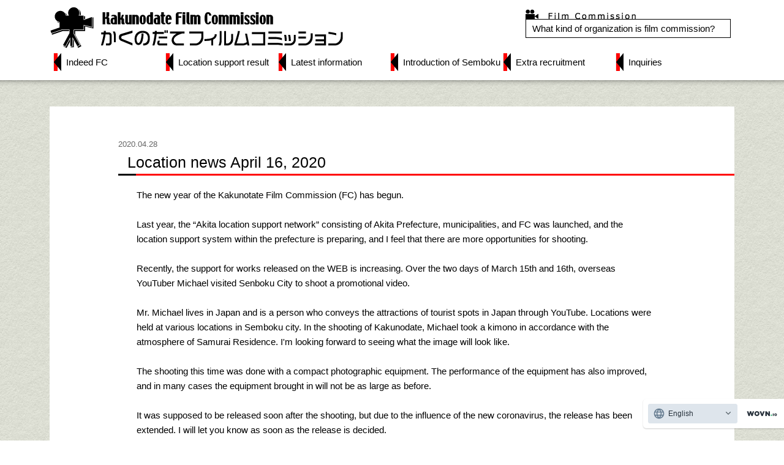

--- FILE ---
content_type: text/html; charset=UTF-8
request_url: https://kakunodate-fc.jp/%E3%83%AD%E3%82%B1%E3%83%BC%E3%82%B7%E3%83%A7%E3%83%B3%E3%81%A0%E3%82%88%E3%82%8A%E3%80%802020%E5%B9%B44%E6%9C%8816%E6%97%A5/
body_size: 11543
content:
<!DOCTYPE html>
<html lang="ja">
<head><script src="https://j.wovn.io/1" data-wovnio="key=RzR0aH&amp;backend=true&amp;currentLang=ja&amp;defaultLang=ja&amp;urlPattern=path&amp;langCodeAliases=[]&amp;debugMode=false&amp;langParamName=wovn" data-wovnio-info="version=WOVN.wp_1.12.1&amp;supportedLangs=[]&amp;timeout=1"  async></script>
	<meta charset="UTF-8">
    <link rel="shortcut icon" href="https://kakunodate-fc.jp/wp/img/all/favicon.ico">
	<meta name="viewport" content="width=device-width,initial-scale=1.0,minimum-scale=1.0,maximum-scale=1.0,user-scalable=no" />
    <meta name="keywords" content="かくのだてフィルムコミッション,仙北市,撮影支援,テレビ,TV,映画,ドラマ,CM,ロケハン,エキストラ,角館,かくのだて,田沢湖,たざわこ,西木,にしき,FC,FilmCommission,Kakunodate, Tazawako,Nishiki,Semboku">
    <meta name="description" content="かくのだてフィルムコミッションは武家屋敷をはじめとする歴史的建造物や、桜の名所として全国に知られている秋田県仙北市角館町を拠点とし、西木町・田沢湖町を含む仙北市全体の地域振興、観光振興、文化振興を目的に、映画のみならず、ドラマやCM、雑誌など幅広く誘致活動と細やかな撮影支援を行っています。" >
    <title>
		ロケーションだより　2020年4月16日 | かくのだてフィルムコミッション	</title>
    <link type="text/css" rel="stylesheet" href="https://kakunodate-fc.jp/wp/wp-content/themes/FCtheme/style.css" />

	<!-- jquery読み込み -->
    <script type="text/javascript" src="https://kakunodate-fc.jp/wp/js/jquery.min.js"></script>
	<!-- ハンバーガーメニュー -->
	<script src="https://kakunodate-fc.jp/wp/js/fatNav/jquery.fatNav.js"></script>
	<script>
		$(document).ready(function() {
    		$.fatNav();
		});
	</script>
		
	<!-- ゆっくりスクロール -->
	<script type="text/javascript" src="https://kakunodate-fc.jp/wp/js/smoothScroll.js"></script>
	
	<!-- ページトップ -->
	<script type="text/javascript">
    	$(function() {
			var topBtn = $('#page-top');	
				topBtn.hide();
			$(window).scroll(function () {
				if ($(this).scrollTop() > 100) {
					topBtn.fadeIn();
				} else {
					topBtn.fadeOut();
				}
			});
    			topBtn.click(function () {
			$('body,html').animate({
				scrollTop: 0
			}, 500);
				return false;
    		});
		});
    </script>

	<!-- トップスライド -->
	<script type="text/javascript" src="https://kakunodate-fc.jp/wp/js/bxslider/jquery.bxslider.js"></script>
	<link rel="stylesheet" href="https://kakunodate-fc.jp/wp/js/bxslider/jquery.bxslider.css" />
	<script>
		jQuery(document).ready(function($){
			$('.slider').bxSlider({
				auto: true,
				mode: 'fade',
				speed:2500,
				pager: true,
				controls:false,
				responsive: true,
				pause:6000
			});
		});
	</script>
	
	<!-- 「仙北市の紹介」スライド -->
	<script type="text/javascript" src="https://kakunodate-fc.jp/wp/js/bxslider/jquery.bxslider.js"></script>
	<link rel="stylesheet" href="https://kakunodate-fc.jp/wp/js/bxslider/jquery.bxslider.css" />
	<script>
		jQuery(document).ready(function($){
			$('.slider2').bxSlider({
				auto: true,
				mode: 'horizontal',
				speed:2500,
				prevText: '<',
				nextText: '>',  
				pager: true,
				pagerCustom: '.bx-pager',
				controls:false,
				responsive: true,
				pause:6000
			});
		});
	</script>
	
	<!-- 翻訳Wovn.io -->
	
	
	<!-- Global site tag (gtag.js) - Google Analytics -->
	<script async src="https://www.googletagmanager.com/gtag/js?id=UA-43268289-1"></script>
	<script>
	  window.dataLayer = window.dataLayer || [];
	  function gtag(){dataLayer.push(arguments);}
	  gtag('js', new Date());
	  gtag('config', 'UA-43268289-1');
	</script>

</head>
	
	
<body>
	<!-- ヘッダー -->
	<div class="header">
		<div class="header-left"><div class="header-logo"><a href="https://kakunodate-fc.jp"><img src="https://kakunodate-fc.jp/wp/img/all/head1.png"></a></div></div>
		<div class="header-right"><img class="header-right-img" src="https://kakunodate-fc.jp/wp/img/all/head2.png"><div class="header-bottom"><a href="https://kakunodate-fc.jp/film_commission/">フィルムコミッションはどんな組織？</a></div></div>
		<div class="clear"></div>
		<!-- メニュー -->
		<div class="navigation"><div class="menu-menu-container"><ul id="menu-menu" class="menu"><li id="menu-item-26" class="menu1 menu-item menu-item-type-post_type menu-item-object-page menu-item-26"><a href="https://kakunodate-fc.jp/about/">かくのだてFC</a></li>
<li id="menu-item-25" class="menu2 menu-item menu-item-type-post_type menu-item-object-page menu-item-25"><a href="https://kakunodate-fc.jp/result/">ロケ支援実績</a></li>
<li id="menu-item-24" class="menu3 menu-item menu-item-type-post_type menu-item-object-page menu-item-24"><a href="https://kakunodate-fc.jp/information/">最新情報</a></li>
<li id="menu-item-23" class="menu4 menu-item menu-item-type-post_type menu-item-object-page menu-item-23"><a href="https://kakunodate-fc.jp/semboku/">仙北市の紹介</a></li>
<li id="menu-item-22" class="menu5 menu-item menu-item-type-post_type menu-item-object-page menu-item-22"><a href="https://kakunodate-fc.jp/extra/">エキストラ募集</a></li>
<li id="menu-item-21" class="menu6 menu-item menu-item-type-post_type menu-item-object-page menu-item-21"><a href="https://kakunodate-fc.jp/contact/">お問合せ</a></li>
</ul></div><div class="clear"></div></div>
	</div>

	
	<!-- ハンバーガーメニュー -->
	<div class="fat-nav">
    	<div class="fat-nav__wrapper">
        	<ul>
        	<li class="fat-left"><a href="https://kakunodate-fc.jp/about/">かくのだてFC</a></li>
        	<li class="fat-right"><a href="https://kakunodate-fc.jp/result/">ロケ支援実績</a></li>
			<div class="clear"></div>
			<li class="fat-left"><a href="https://kakunodate-fc.jp/information/">最新情報</a></li>
        	<li class="fat-right"><a href="https://kakunodate-fc.jp/semboku/">仙北市の紹介</a></li>
			<div class="clear"></div>
			<li class="fat-left"><a href="https://kakunodate-fc.jp/extra/">エキストラ募集</a></li>
        	<li class="fat-right"><a href="https://kakunodate-fc.jp/contact/">お問合せ</a></li>
			<div class="clear"></div>
        	</ul>
    	</div>
	</div>
	<div class="back-img1">
	<div class="back-line1"></div>
		
		<div class="main-body">
			<div class="single-body">	
					
			<!-- 「最新情報」の場合、日付を表示 -->
							<div class="single-time">2020.04.28</div>
						<!-- 「ロケ支援」の場合、カテゴリー名（リンク付き）・日付を表示 -->
						<!-- 「実績」の場合、何もしない -->
						
					<div class="single-title">ロケーションだより　2020年4月16日</div>
				
					<!-- 「実績」の場合、テーブルスタイルの為にクラス指定 -->
											<div class="single-content"><p>　かくのだてフィルムコミッション（以下FC）の新年度が始まりました。</p><p>&nbsp;</p><p>　昨年度は、秋田県と市町村、FCで構成される「あきたロケ支援ネットワーク」が立ち上がり、県内のロケ支援体制も整いつつあり、撮影の機会も多くなっているように感じます。</p><p><br />　最近はＷＥＢで公開される作品の支援も多くなっております。3月15日・16日の2日間にわたり、海外YouTuberのミカエルさんがプロモーション動画の撮影のため、仙北市を訪れました。</p><p>&nbsp;</p><p>　ミカエルさんは日本に在住しており、日本各地の観光地の魅力を、YouTubeを通じて発信している方です。仙北市内各所でロケが行われました。角館の撮影では、武家屋敷通りの風情に合わせてミカエルさんが着物姿で撮影を行いました。どのような映像に仕上がるか楽しみです。</p><p><br />　今回の撮影は、コンパクトな撮影機材で行われました。機材の性能も向上し、以前と比べて持ち込まれる機材が大掛かりでない場合も多くなりました。</p><p>　　　　　　　　<br />　撮影後すぐに公開される予定でしたが、新型コロナウイルスの影響により、公開が延びております。公開が決まり次第、皆様にお知らせしたいと思います。</p><p>&nbsp;</p><p>　新型コロナウイルスの感染が広がりつつあり、仙北市も観光業を中心に大きな影響を受けています。一日も早い収束を願いつつ、かくのだてＦＣは、細心の注意を払って対応していきたいと思っております。</p><p>&nbsp;</p><p>（会長　坂本　洋）
</p><p>&nbsp;</p><p>&nbsp;</p><p><img fetchpriority="high" decoding="async" class="aligncenter size-full wp-image-1516" src="https://kakunodate-fc.jp/wp/wp-content/uploads/2020/04/ad00cb10155d686c5905b41cbf95cb8c.jpg" alt="" width="700" height="525" /></p><p style="text-align: center;">武家屋敷通りでのYouTube動画撮影風景</p></div>
								
						
			</div>
			
			<!-- 「最新情報」の場合、前後の記事表示 -->
							<div class="next-btn"><a href="https://kakunodate-fc.jp/%e3%83%ad%e3%82%b1%e3%83%bc%e3%82%b7%e3%83%a7%e3%83%b3%e3%81%a0%e3%82%88%e3%82%8a%e3%80%802020%e5%b9%b45%e6%9c%8816%e6%97%a5/" rel="next">« ロケーションだより　2020年5月16日</a></div>
				<div class="year-btn"><a href="https://kakunodate-fc.jp/%e3%83%ad%e3%82%b1%e3%83%bc%e3%82%b7%e3%83%a7%e3%83%b3%e3%81%a0%e3%82%88%e3%82%8a%e3%80%802020%e5%b9%b43%e6%9c%8816%e6%97%a5/" rel="prev">ロケーションだより　2020年3月16日 »</a></div>

							
				
		</div>	
	</div>


<!-- フッター -->
	<div class="footer-color">
		<div class="footer">
			<div class="footer-left">
				<div>かくのだてフィルムコミッション</div>
				<div>仙北市観光課内</div>
				<div>〒014-0392<br>秋田県仙北市角館町中菅沢81-8</div>
			</div>
			<div class="footer-center">
				<div>TEL／0187-43-3352</div>
				<div>FAX／0187-54-4102</div>
				<div>MAIL／info<img class="address-mark" src="https://kakunodate-fc.jp/wp/img/all/address-mark2.jpg">kakunodate-fc.jp</div>
			</div>	
			<div class="footer-right">		
				<div class="footer-link"><a href="https://kakunodate-fc.jp/film_commission/">フィルムコミッションはどんな組織？</a></div>
					<div class="footer-link-left">	
						<div class="footer-link"><a href="https://kakunodate-fc.jp/about/">かくのだてFC</a></div>
						<div class="footer-link"><a href="https://kakunodate-fc.jp/result/">ロケ支援実績</a></div>
						<div class="footer-link"><a href="https://kakunodate-fc.jp/information/">最新情報</a></div>
					</div>
					<div class="footer-link-right">	
						<div class="footer-link"><a href="https://kakunodate-fc.jp/semboku/">仙北市の紹介</a></div>
						<div class="footer-link"><a href="https://kakunodate-fc.jp/extra/">エキストラ募集</a></div>
						<div class="footer-link"><a href="https://kakunodate-fc.jp/contact/">お問合せ</a></div>
					</div>
					<div class="clear"></div>
			</div>
			<div class="clear"></div>
		</div>
	</div>


<!-- コピーライト -->
<div class="copyright">Copyright(C) 2018 Kakunodate Film Commission. All Rights Reserved.</div>

<!-- ページトップ -->
<p id="page-top"><a href="#wrap">TOP</a></p>

</body>
</html>

--- FILE ---
content_type: text/css
request_url: https://kakunodate-fc.jp/wp/wp-content/themes/FCtheme/style.css
body_size: 33107
content:
/*
Theme Name: かくのだてFC　Webサイトテンプレート
Description: かくのだてFC
Author: Obata
2018.09

◆優先順位
[1(スマホ)]・・・739px以下のスタイル
[2(タブレット and パソコン)]・・・740px以上のスタイル
[3(パソコンのみ)]・・・1024px以上のスタイル

フレキシブル対応
ブレークポイントを追加すればさらに分けれます
*/


/* ---スマホ(739px以下の時のスタイル)--- */
body{
	font-family:"ヒラギノ角ゴ ProN W3","Hiragino Kaku Gothic ProN","ヒラギノ角ゴ Pro W3","Hiragino Kaku Gothic Pro","メイリオ","Meiryo",Helvetica,Arial,"ＭＳ Ｐゴシック","MS PGothic",sans-serif;
	margin:0;
	position: relative;
	overflow-x: hidden;
	line-height:1.6em;
	font-size:15px;
	-webkit-text-size-adjust: 100%;
}
p, a{
	font-size:15px;
	color:#000;
	margin:0;
	padding:0;
	text-decoration: none;
}
.clear{
	clear:both;
}

.phone{
	display:inline;
}
.tablet{
	display:none;
}

.address-mark{
	margin:0 1px -3px 0;
}


/*メニューを非表示にする*/
.navigation{
	display:none;
}

/*ハンバーガーアイコンのCSS*/
.hamburger {
  	display: block;
  	position: fixed;
  	width: 100%;
  	height: 45px;
  	background-color:#000;
  	border-bottom:3px solid #ED1E79;
  	opacity: 0.9;
  	top: 0;
  	right: 0;
  	z-index: 10000;
  	padding: 12px;
  	-moz-box-sizing: border-box;
  	-webkit-box-sizing: border-box;
  	box-sizing: border-box;
  	-webkit-tap-highlight-color: transparent;
  	-ms-touch-action: manipulation;
  	touch-action: manipulation;
}
.hamburger__icon {
  	position: relative;
  	margin-top: 7px;
  	margin-bottom: 7px;
}
.hamburger__icon, .hamburger__icon:before, .hamburger__icon:after {
  	display: block;
  	width: 25px;
  	height: 2px;
  	background-color: #fff;
  	-moz-transition-property: background-color, -moz-transform;
  	-o-transition-property: background-color, -o-transform;
  	-webkit-transition-property: background-color, -webkit-transform;
  	transition-property: background-color, transform;
  	-moz-transition-duration: 0.4s;
  	-o-transition-duration: 0.4s;
  	-webkit-transition-duration: 0.4s;
  	transition-duration: 0.4s;
}
.hamburger__icon:before, .hamburger__icon:after {
  	position: absolute;
  	content: "";
}
.hamburger__icon:before {
  	top: -7px;
}
.hamburger__icon:after {
  	top: 7px;
}
.hamburger.active .hamburger__icon {
  	background-color: transparent;
}
.hamburger.active .hamburger__icon:before, .hamburger.active .hamburger__icon:after {
  	background-color: #fff;
}
.hamburger.active .hamburger__icon:before {
  	-moz-transform: translateY(7px) rotate(45deg);
  	-ms-transform: translateY(7px) rotate(45deg);
  	-webkit-transform: translateY(7px) rotate(45deg);
  	transform: translateY(7px) rotate(45deg);
}
.hamburger.active .hamburger__icon:after {
  	-moz-transform: translateY(-7px) rotate(-45deg);
  	-ms-transform: translateY(-7px) rotate(-45deg);
  	-webkit-transform: translateY(-7px) rotate(-45deg);
  	transform: translateY(-7px) rotate(-45deg);
}
.fat-nav {
  	top: 0;
  	right: 0;
  	z-index: 9999;
  	position: fixed;
  	display: none;
  	width: 100%;
  	height: 100%;
  	background: rgba(0, 0, 0, 0.8);
  	-moz-transform: scale(1.4);
  	-ms-transform: scale(1.4);
  	-webkit-transform: scale(1.4);
  	transform: scale(1.4);
  	-moz-transition-property: -moz-transform;
  	-o-transition-property: -o-transform;
  	-webkit-transition-property: -webkit-transform;
  	transition-property: transform;
  	-moz-transition-duration: 0.4s;
  	-o-transition-duration: 0.4s;
  	-webkit-transition-duration: 0.4s;
  	transition-duration: 0.4s;
  	overflow-y: auto;
  	overflow-x: hidden;
  	-webkit-overflow-scrolling: touch;
}
.fat-nav__wrapper {
  	width: 100%;
  	height: 100%;
  	display: table;
  	table-layout: fixed;
}
.fat-nav.active {
  	-moz-transform: scale(1);
  	-ms-transform: scale(1);
  	-webkit-transform: scale(1);
  	transform: scale(1);
}
.fat-nav ul {
  	display: table-cell;
  	vertical-align: middle;
  	padding: 0;
}
.fat-nav li {
  	display: block;
  	list-style-type: none;
  	text-align: center;
  	padding: 0;
	border-bottom: 1px dotted #fff;
}
.fat-nav li:hover {
	background-color:rgba(255,255,255,0.5);
}
.fat-nav li, .fat-nav li a {
 	 color: #fff;
}
.fat-nav li a {
  	display:block;
  	text-decoration: none;
  	padding:12px 0;
}
.fat-nav li.fat-left {
  width:50%;
  float:left;
  border-top:1px dotted #fff;
  border-right:1px dotted #fff;
   -moz-box-sizing: border-box;
   -webkit-box-sizing: border-box;
   -o-box-sizing: border-box;
   -ms-box-sizing: border-box;
   box-sizing: border-box;
}
.fat-nav li.fat-right {
  width:50%;
  float:right;
  border-top:1px dotted #fff;
   -moz-box-sizing: border-box;
   -webkit-box-sizing: border-box;
   -o-box-sizing: border-box;
   -ms-box-sizing: border-box;
   box-sizing: border-box;
}
.fat-nav li, .fat-nav li a {
  color: #fff;
}
.fat-nav li a {
  text-decoration: none;
  padding:10px 0;
  font-size:13px;
}
.banner-link img {
  	display:block;
    width: auto;
    height: auto;
    max-width: 100%;
    max-height: 100%;
    margin-top: 5px;
    margin-left: auto;
    margin-right: auto;
}
.banner-link img:hover{
    	opacity: 0.6;
}

/*ヘッダー*/
.header-left{
	float:none;
	margin:50px 2% 0 2%;
}
.header-right{
	float:none;
	margin:10px 2%;
}
.header-logo img{
	display: block;
	width: auto;
	height: auto;
	max-width: 100%;
	max-height: 100%;
	margin-left: auto;
	margin-right: auto;
}
.header-right-img{
	margin:0 0 -7px 0;
}
@-moz-document url-prefix() {
	.header-right-img{ margin:0 0 -6px 0; }
}


.header-bottom a{
	display: block;
	border:solid 1px #000;
	padding:5px 10px;
	line-height: 1.3em;
}
.header-bottom a:hover{
	background-color:#fffa00;
}

/*フッター*/
.footer-color{
	background-color:#000;
	padding:30px 0;
}
.footer-left, .footer-center{
	color:#fff;
	float:none;
	margin:0 2%;
}
.footer-right{
	display: none;
}

.footer-link{
	background-image: url("https://kakunodate-fc.jp/wp/img/all/foot1.png");
	background-repeat: no-repeat;
	background-position: left top 7px;
	margin:0 0 3px 0;
	padding: 0 0 0 15px;
}
.footer-link a{
	color:#fff;
}
.footer-link a:hover{
	text-decoration: underline;
}
.footer-link-left{
	float:left;
	margin:0 30px 0 0;
}
.footer-link-right{
	float:left;
}

.copyright{
	font-size:14px;
	color:#000;
	background-color:#4D4D4D;
	padding:1px 0;
    text-align:center;
}

/* ページトップ */
#page-top {
    position: fixed;
    bottom: 10%;
    right: 3%;
    font-size: 15px;
}
#page-top a {
	display: block;
    background-color:#ED1E79;
    background-repeat: no-repeat;
    width: 75px;
    height: 75px;
    overflow: hidden;
    white-space: nowrap;
	text-align: center;
	line-height: 75px;
}


/*　背景共通　*/
.back-img1 {
	background-image: url("https://kakunodate-fc.jp/wp/img/all/all1.jpg");
	margin: 0;
	padding:0 0 40px 0;
}
.back-color1 {
	background-color:#fff;
	margin: 0;
	padding:0 0 40px 0;
}
.back-line1{
	background-image: url("https://kakunodate-fc.jp/wp/img/all/all2.png");
	margin:0 0 30px 0;
	height: 13px;
}


/*　タイトル共通　*/
.page-title1, .page-title2{
	display: flex;
	align-items: center;
	margin:0 0 30px 0;
}
.page-title1 h3, .page-title2 h3{
	color:#000;
	margin:0;
}
.page-title1:before, .page-title1:after,
.page-title2:before, .page-title2:after{
	content: "";
	flex-grow: 1;
	height: 3px;
	display: block;
}
.page-title1:before {
	margin-right: 1.5em;
	background-image:url("https://kakunodate-fc.jp/wp/img/all/all4.png"), url("https://kakunodate-fc.jp/wp/img/all/all3.png");
	background-repeat:no-repeat, repeat-x;
	background-position:right;
}
.page-title1:after {
	margin-left: 1.5em;
	background-image:url("https://kakunodate-fc.jp/wp/img/all/all4.png"), url("https://kakunodate-fc.jp/wp/img/all/all3.png");
	background-repeat:no-repeat, repeat-x;
	background-position:left;
}
.page-title2:before {
	margin-right: 1.5em;
	background-image:url("https://kakunodate-fc.jp/wp/img/all/all6.png"), url("https://kakunodate-fc.jp/wp/img/all/all5.png");
	background-repeat:no-repeat, repeat-x;
	background-position:right;
}
.page-title2:after {
	margin-left: 1.5em;
	background-image:url("https://kakunodate-fc.jp/wp/img/all/all6.png"), url("https://kakunodate-fc.jp/wp/img/all/all5.png");
	background-repeat:no-repeat, repeat-x;
	background-position:left;
}

/*　リンク（バナー）共通　*/
.banner1, .banner2{
	float: none;
	margin: 0 2% 20px 2%;
	text-align:center;
}
.banner3{
	float: none;
	margin: 0 2% 20px 2%;
	text-align:center;
}
.banner1 img, .banner2 img, .banner3 img,
.banner-center-left img{
	max-width: 100%;
	margin: 0 auto;
}
.banner1 img:hover, .banner2 img:hover, .banner3 img:hover,
.banner-center-left img:hover{
	opacity: 0.7;
}
.banner-title1{
	margin:3px 0;
}
.banner-title2{
	margin:3px 0 20px 0;
}
.banner-title3{
	margin:3px 0 10px 0;
}
.banner-title1 a{
	color:#42210B;
}
.banner-title2 a{
	font-size:14px;
}
.banner-title3 a{
	font-size:14px;
}
.banner-title1 a:hover, .banner-title2 a:hover,
.banner-title3 a:hover, .banner-center-title a:hover{
	text-decoration: underline;
}
.banner-text1{
	text-align:left;
	font-size:14px;
	color:#333333;
	margin:0 0 20px 0;
	line-height: 1.5em;
}
.banner-center-left{
	float:none;
	margin:10px 2%;
	text-align: center;
}
.banner-center-right{
	float:none;
	margin:0 2%;
	text-align: center;
}
.banner-center-title{
	margin:3px 0;
	text-align:center;
}
.banner-center-title a{
	color:#42210B;
	font-size:16px;
}
a.banner-fb {
    display: block;
    width: 240px;
    height: 72px;
    padding: 0;
    margin: 0 auto;
	text-indent: -9999px;
    background: url("https://kakunodate-fc.jp/wp/img/banner/banner-fb.png") no-repeat;
}
a.banner-fb:hover {
    background-position: 0px -72px;
}


/*　トップ　*/
.top-title1{
	font-size:19px;
	height: 67px;
	background-image: url("https://kakunodate-fc.jp/wp/img/top/top1.png");
	background-repeat:no-repeat;
	line-height: 67px;
}
.top-title2{
	font-size:19px;
}
.top-title2-left{
	margin:0 10px -15px 0;
}
.top-title2-right{
	margin:0 0 -15px 10px;
}
.top-title3{
	font-size:19px;
}

.info-list{
	float:none;
	margin:0 2% 20px 2%;
}
.info-last{
	float:none;
	margin:0 2% 20px 2%;
}
.info-img{
    overflow: hidden;
    width: 100%;
    position: relative;
	border:solid 5px #aaafa7;
  	box-sizing:border-box;
	padding-top: 65%;
	background-color:#000;
}
.info-img:hover{
	border:solid 5px #000;
}
.info-img img{
	position: absolute;
	width: 100%;
  	height: auto;
  	top: 50%;
  	left: 50%;
  	transform: translate(-50%, -50%);
}
.info-time{
	color:#4D4D4D;
	font-size:13px;
	margin:5px 0 0 0;
}
.info-title{
	color: #000;
	font-size: 16px;
	background-image:url("https://kakunodate-fc.jp/wp/img/all/all7.png"), url("https://kakunodate-fc.jp/wp/img/all/all7-2.png");
	background-repeat:no-repeat, repeat-y;
	background-position: left top;
	padding: 3px 0 3px 17px;
}
.info-title:hover{
	background-color:#fff;
}

.result-left{
	float:left;
	width:47%;
	margin:0 0 20px 1%;
}
.result-right{
	float:right;
	width:47%;
	margin:0 1% 20px 0;
}
.result-last{
	float:right;
	width:47%;
	margin:0 1% 20px 0;
}
.result-img{
    overflow: hidden;
    width: 100%;
    position: relative;
	padding-top: 95%;
	background-color:#000;
}
.result-img img{
	position: absolute;
  	top: 50%;
  	left: 50%;
  	transform: translate(-50%, -50%);
}
.result-img img:hover{
	opacity: 0.6;
}
.cm, .web, .other, .tv-set, .movies{
	position: relative;
	background-color:#000;
	height:25px;
	font-size:13px;
	text-align:center;
	margin:-25px 0 0 0;
	border:solid 1px #000;
	box-sizing: border-box;
}
.cm:hover, .web:hover, .other:hover, .tv-set:hover, .movies:hover{
	border:solid 1px #fffa00;
}
.cm a, .web a, .other a, .tv-set a, .movies a{
	display:block;
}
.cm a{ color:#f929ff; }
.web a{ color:#8cc63f; }
.other a{ color:#5cd5ff; }
.tv-set a{ color:#fbb03b; }
.movies a{ color:#D3BF05; }
.result-title{
	color: #000;
	font-size: 15px;
	background-image:url("https://kakunodate-fc.jp/wp/img/all/all7.png"), url("https://kakunodate-fc.jp/wp/img/all/all7-2.png");
	background-repeat:no-repeat, repeat-y;
	background-position: left top;
	padding: 5px 0 3px 17px;
	margin:5px 0 0 0;
	line-height: 1.3em;
}
.result-title:hover{
	background-color:#fffa00;
}

.top-banner-title{
	background-color: #CCC;
	font-size: 16px;
	color: #333;
	text-align: center;
	padding: 5px 0;
	margin: 0 0 20px 0;
}


/*　ロケ支援実績一覧　*/
.category-result-left{
	float:left;
	width:47%;
	margin:0 0 20px 1%;
}
.category-result-right{
	float:right;
	width:47%;
	margin:0 1% 20px 0;
}
.category-result-last{
	float:right;
	width:47%;
	margin:0 1% 20px 0;
}

.archive-list{
	float:none;
	margin:0 2% 15px 2%;
}
.archive-last{
	float:none;
	margin:0 2% 15px 2%;	
}
.archive-title{
	background-image:url("https://kakunodate-fc.jp/wp/img/all/all7.png"), url("https://kakunodate-fc.jp/wp/img/all/all7-2.png");
	background-repeat:no-repeat, repeat-y;
	background-position: left top;
	padding: 5px 0 3px 17px;
	margin:5px 0 0 0;
}
.archive-title a{
	color: #0000FF;
	font-size: 15px;
}
.archive-title a:hover{
	text-decoration: underline;	
}


/*　最新情報一覧　*/
.category-info-list{
	float:none;
	margin:0 2% 20px 2%;
}
.category-info-last{
	float:none;
	margin:0 2% 20px 2%;
}
.category-info-content{
	color:#4D4D4D;
	font-size:13px;
	margin:5px 0 0 0;
	line-height: 1.3em;
}


/*　ページナビ（ロケ支援・最新情報）　*/
.wp-pagenavi {
	background-color: #c3c3c3;
	padding:15px;
}
.wp-pagenavi a, .wp-pagenavi span {
	background-color: #fff;
    color: #000;
    text-decoration: none;
	margin: 3px;
    padding: 3px 17px;
}
.wp-pagenavi a:hover, .wp-pagenavi span:hover,
.wp-pagenavi span.current{
    background-color:#000;
    color: #fff;
}
a.previouspostslink, a.nextpostslink{
    padding: 3px 25px;
}

/*　記事詳細ページ　*/
.single-body{
	background-color:#fff;
	padding:25px 0 25px 5%;
}
.single-time{
	color: #666666;
	font-size: 13px;
}
.single-cm a, .single-web a, .single-other a, .single-tv-set a, .single-movies a{
	font-size: 13px;
}
.single-cm a{ color:#f929ff; }
.single-web a{ color:#8cc63f; }
.single-other a{ color:#5cd5ff; }
.single-tv-set a{ color:#fbb03b; }
.single-movies a{ color:#D3BF05; }
.single-title{
	color: #000;
	font-size: 25px;
	background-image: url("https://kakunodate-fc.jp/wp/img/all/all6.png"), url("https://kakunodate-fc.jp/wp/img/all/all5.png");
	background-repeat: no-repeat, repeat-x;
	background-position: left bottom;
	padding: 0 0 10px 15px;
	margin:5px 0 0 0;
}
.single-content{
	padding:20px 5% 0 0;
}
.single-content h2{
	background-color: #FFF791;
	background-image: url("https://kakunodate-fc.jp/wp/img/all/head3.png");
	background-repeat: no-repeat;
	background-position: left 10px top 5px;
	border-radius: 5px;
	color: #000;
	font-size:15px;
	margin: 20px 0 10px;
	padding: 8px 0 8px 35px;

}
.single-content p{
	padding:0 10px;
}
.single-content a{
	color: #0000FF;
	text-decoration: none;
}
.single-content a:hover {
    text-decoration: underline;
}
.single-content img{
	display: block;
	max-width: 100%;
	height: auto;
	margin: 10px auto;
}
.single-content table{ font-size:14px; border-collapse: collapse; }
.single-content table th{ padding:3px 5px; }
.single-content table td{ padding:3px 5px; }

.year-btn a {
    background-color: #BAB9B6;
    color: #000;
    display: block;
    margin: 10px 0 0 0;
    padding: 5px 10px 5px 0;
    text-align: right;
	font-size:15px;
    text-decoration: none;
}
.next-btn a {
    background-color: #BAB9B6;
    color: #000;
    display: block;
    margin: 10px 0 0 0;
    padding: 5px 0 5px 10px;
    text-align: left;
	font-size:15px;
    text-decoration: none;
}
.year-btn a:hover, .next-btn a:hover {
    background-color:#666563;
}


/*　【実績】記事詳細ページ　*/
.archive-content table{ font-size:13px; border-collapse: collapse; }
.archive-content table th{ width:13%; padding:3px 5px; }
.archive-content table td{ padding:3px 5px; }
.archive-content table td:first-child{ text-align: center; }

@media screen and (max-width: 740px) { 
	.archive-content table{ 
		display: block; 
		width: 100%; 
		margin: 0 -10px;
	}
	.archive-content table thead{ 
		display: block; 
		float: left;
		overflow-x:scroll;
	}
	.archive-content table tbody{ 
		display: block; 
		width: auto; 
		overflow-x: auto; 
		white-space: nowrap;
	}	
	.archive-content table tbody::-webkit-scrollbar {
    	height: 10px;
  	}
  	.archive-content table tbody::-webkit-scrollbar-thumb{
    	background: #999;
    	border-radius: 5px;
  	}
  	.archive-content table tbody::-webkit-scrollbar-track-piece {
    	background: #efefef;
  	}
	.archive-content table th{ 
		display: block;
		width:auto;
	}
	.archive-content table tbody tr{ 
		display: inline-block;
		margin: 0 -3px;
	}
	.archive-content table td{ 
		display: block;
	}
}


/*　中ページ共通タイトル　*/
.page-title{
	font-size:18px;
	font-weight: normal;
}


/*　中ページ共通　*/
.page-box1, .page-box2{
	float: none;
	margin: 0 2% 20px 2%;
}
.page-box3{
	float: none;
	margin: 0 2% 20px 2%;
}
.page-box1 img, .page-box2 img, .page-box3 img{
	display: block;
	max-width: 100%;
	margin: 0 auto;
}
.page-text1{
	font-size:16px;
	text-align:center;
	line-height: 1.7em;
	margin:0 2% 20px 2%;
}



/* かくのだてFC */
.about-img1{
	background-color:#000;
}
.about-img1 img{
	max-width: 100%;
	display: block;
	margin:0 auto 20px auto;
}
.about-text2{
	margin:0 2% 20px 2%;
}
.about-title1{
	background-image:url("https://kakunodate-fc.jp/wp/img/all/all7.png"), url("https://kakunodate-fc.jp/wp/img/all/all7-2.png");
	background-repeat:no-repeat, repeat-y;
	background-position: left top;
	padding: 3px 5px 3px 17px;
	margin:10px 0 0 0;
	line-height: 1.5em;
}
.about-title2{
	background-image:url("https://kakunodate-fc.jp/wp/img/all/all7.png"), url("https://kakunodate-fc.jp/wp/img/all/all7-2.png");
	background-repeat:no-repeat, repeat-y;
	background-position: left top;
	padding: 3px 5px 3px 17px;
	margin:10px 0 0 0;
	font-size:16px;
	font-weight: bold;
	line-height: 1.5em;
}
.about-text3{
	margin:5px 0 30px 0;
}


/* 仙北市の紹介 */
.semboku-slider{
	background-color:#000;
	padding:10px;
}
.semboku-text1{
	background-color: #fff;
	font-size: 17px;
	text-align: center;
	padding: 5px 0;
	margin: 20px 0;
}
.semboku-text2{
	color:#006837;
	font-size: 18px;
	font-weight: bold;
	text-align: center;
	padding:0;
	margin:10px 0 5px 0;
}
.semboku-text3{
	padding:0 5px;
	margin:10px 0;
	line-height: 1.5em;
}
.semboku-text4{
	background-color: #fff;
	font-size: 20px;
	font-weight: bold;
	color:#2E3192;
	text-align: center;
	padding: 10px 0;
	margin: 20px 0;
}



/* エキストラ募集 */
.extra-text1{
	background-color:#CCC;
	font-size:16px;
	color:#333;
	text-align:center;
	padding:5px 0;
	margin:0 0 20px 0;
}
.extra-text2{
	text-align:center;
	margin:5px 0 20px 0;
}
.extra-left{
	float:none;
	padding:2%;
	margin:0 2% 20px 2%;
	background-color:#FCEDB5;
}
.extra-right{
	float:none;
	margin:0 2%;
}

.extra-left-img{
	float:left;
	width:28%;
}
.extra-left-right{
	float:right;
	width:70%;
}

.extra-left-img img{
	display: block;
	max-width: 100%;
	margin:0 auto;
}
.extra-left-title{
	font-size:18px;
	font-weight: bold;
	margin:10px 0 0 0;
}
.extra-left-bottom{
	display: block;
	background: #ce1523;
	background: -moz-linear-gradient(top, #ce1523 0%, #851d25 50%);
	background: -webkit-linear-gradient(top, #ce1523 0%,#851d25 50%);
	background: linear-gradient(to bottom, #ce1523 0%,#851d25 50%);
	filter: progid:DXImageTransform.Microsoft.gradient( startColorstr='#ce1523', endColorstr='#851d25',GradientType=0 );
	border-radius:5px;
	color:#fff;
	font-weight: bold;
	font-size:18px;
	text-decoration: none;
	text-align: center;
	margin:10px 0;
	padding:10px 0 8px 0;
	-webkit-box-sizing: border-box;
	-moz-box-sizing: border-box;
	-o-box-sizing: border-box;
	-ms-box-sizing: border-box;
	box-sizing: border-box;
	box-shadow: 5px 5px 3px rgba(69, 66, 66, 0.2), 0 5px 20px rgba(255, 255, 255, 0.2) inset;
}
.extra-left-bottom:hover{
	opacity: 0.8;
}
.extra-left-link{
	color:#0000FF;
	text-decoration: none;
}
.extra-left-link:hover{
	text-decoration: underline;
}
.extra-right-title{
	background-color:#FFB6DE;
	font-size:16px;
	padding:5px 0 3px 15px;
	margin:0 0 10px 0;
	border-radius:5px;
}
.extra-right-text1{
	font-size:16px;
	padding:0 0 0 15px;
	margin:0 0 20px 0;
	line-height: 1.7em;
}
.extra-right-text2{
	font-size:16px;
	color:#C1272D;
	font-weight: bold;
	padding:0 0 0 15px;
}
.extra-text3{
	margin:20px 2% 0 2%;
	line-height: 1.7em;
}
.extra-indent{
	margin-left: 1em;
	text-indent: -1em;
}
.extra-white{
	background-color:#fff;
	background-image: url("https://kakunodate-fc.jp/wp/img/extra/extra8.png");
	background-repeat: repeat-y;
	background-position: left;
	padding:10px 10px 10px 25px;
	margin:10px 2%;
	box-shadow: 5px 5px 3px rgba(69, 66, 66, 0.2), 0 5px 20px rgba(255, 255, 255, 0.2) inset;
}
.extra-text4{
	text-align:center;
	margin:0 2%;
}


/* お問合せ */
.contact-sien-box{
	margin:0 2% 25px 2%;
}
.contact-sien-title{
	font-weight: bold;
	font-size:18px;
	margin:0 0 10px 0;
}
.contact-sien-link{
	color: #0000FF;
	text-decoration: none;
	font-weight: bold;	
}
.contact-sien-link:hover{
	text-decoration: underline;
}
.contact-left{
	float:none;
	margin:0 2% 10px 2%;
}
.contact-right{
	float:none;
	margin:0 2%;
}
.contact-left img, .contact-right img{
	display: block;
	max-width: 100%;
	margin: 0 auto;
}
.contact-right-text1{
	font-size:18px;
	margin:10px 0 0 0;
}
.contact-right-text2{
	margin:0 0 10px 0;
}
.contact-right-text3{
	margin:0;
}
.contact-box1, .contact-box2{
	float:none;
	background-image:url("https://kakunodate-fc.jp/wp/img/all/all7.png"), url("https://kakunodate-fc.jp/wp/img/all/all7-2.png");
	background-repeat:no-repeat, repeat-y;
	background-position: left top;
	padding: 3px 0 3px 2%;
	margin:15px 2% 0 2%;
	line-height: 1.5em;
}
.contact-pink{
	background-color: #FFCFEA;
	text-align:center;
	font-size:16px;
	padding: 8px 0;
	margin: 0 0 10px 0;
	border-radius: 5px;
}
.contact-text1{
	text-align:center;
	margin: 20px 0 0 0;
}


/* フィルムコミッションはどんな組織？ */
.film-left1{
	float:none;
	margin:0 2%;
}
.film-right1{
	float:none;
	margin:0 2%;
}
.film-left1-text{
	background-image:url("https://kakunodate-fc.jp/wp/img/all/all7.png"), url("https://kakunodate-fc.jp/wp/img/all/all7-2.png");
	background-repeat:no-repeat, repeat-y;
	background-position: left top;
	padding: 10px 0 10px 25px;
	margin:0;
	line-height: 1.7em;
}
.film-right1 img{
	display: block;
	max-width: 100%;
	margin:0 auto;
}
.film-box-img img{
	border:solid 3px #AAAFA7;
	-moz-box-sizing: border-box;
   	-webkit-box-sizing: border-box;
   	-o-box-sizing: border-box;
   	-ms-box-sizing: border-box;
   	box-sizing: border-box;
}
.film-box-title{
	background-image: url("https://kakunodate-fc.jp/wp/img/all/all7.png"), url("https://kakunodate-fc.jp/wp/img/all/all7-2.png");
	background-repeat: no-repeat, repeat-y;
	background-position: left top;
	padding: 3px 5px 3px 17px;
	margin: 5px 0 25px 0;
	line-height: 1.5em;
}


.film-circle-title{
	font-size:20px;
	font-weight: bold;
	text-align:center;
	margin:-210px 25px 10px 25px;
}
.film-circle-text{
	text-align:center;
	margin:0 25px 100px 25px;
}

.film-pink-title{
	font-size:20px;
	font-weight: bold;
	text-align:center;
	border-bottom:solid 3px #FF8DC9;
	padding:0 0 5px 0;
	margin:20px 0 5px 0;
}
.film-pink-text{
	text-align:center;
	margin:0 0 20px 0;
}

.film-white1{
	float:none;
	background-color:#fff;
	background-image: url("https://kakunodate-fc.jp/wp/img/extra/extra8.png");
	background-repeat: repeat-y;
	background-position: left;
	padding:10px 10px 10px 25px;
	margin:10px 2%;
	box-shadow: 5px 5px 3px rgba(69, 66, 66, 0.2), 0 5px 20px rgba(255, 255, 255, 0.2) inset;
	line-height: 1.5em;
}
.film-white2{
	float:none;
	background-color:#fff;
	background-image: url("https://kakunodate-fc.jp/wp/img/extra/extra8.png");
	background-repeat: repeat-y;
	background-position: left;
	padding:10px 10px 10px 25px;
	margin:10px 2%;
	box-shadow: 5px 5px 3px rgba(69, 66, 66, 0.2), 0 5px 20px rgba(255, 255, 255, 0.2) inset;
	line-height: 1.5em;
}






/* ---タブレット and パソコン(740px以上の時のスタイル)--- */
@media screen and (min-width: 740px) {


	.phone{
		display:none;
	}
	.tablet{
		display:inline;
	}

	/*ハンバーガーメニューを非表示にする*/
	.hamburger{
		display:none;
	}

	/*メインの幅*/
	.main-body, .header, .footer{
		max-width:1118px;
		margin-left:auto;
		margin-right:auto;
	}

	/*ヘッダー*/
	.header-left{
		width:50%;
		float:left;
		margin:10px 0 0 0;
	}
	.header-right{
		width:30%;
		float:right;
		margin:7px 0.5% 0 0;
	}
	.header-logo img{
		margin: 0;
	}
	
	
	/*フッター*/
	.footer-left{
		width:25%;
		float:left;
		margin:0 3% 0 0;
	}
	.footer-center{
		float:left;
		margin:0;
	}
	.footer-right{
		display: block;
		float:right;
	}

	
	/*メニュー*/
	.navigation{
		display:block;
		margin:7px 0 15px 0;
	}
	.menu{
		padding: 0;
		margin:0 0.5%;
		list-style-type: none;
	}
	.menu li {
		display: block;
		width:16.5%;
		float:left;
		padding:0;
		border-left:solid 1px #e6e6e6;
	}
	.menu1 a, .menu2 a, .menu3 a,
	.menu4 a, .menu5 a, .menu6 a{
		display: block;
		line-height: 29px;
		text-align:left;
		text-decoration: none;
		background-image: url("https://kakunodate-fc.jp/wp/img/all/head3.png");
		background-repeat: no-repeat;
		background-position: left top;
		padding:0 0 0 20px;
	}
	.menu1 a:hover, .menu2 a:hover, .menu3 a:hover,
	.menu4 a:hover, .menu5 a:hover, .menu6 a:hover,
	.menu1.current-menu-item a, .menu2.current-menu-item a, .menu3.current-menu-item a,
	.menu4.current-menu-item a, .menu5.current-menu-item a, .menu6.current-menu-item a{
		background-color:#fffa00;		
	}

	
	/*　トップ　*/
	.info-list{
		width:32%;
		float:left;
		margin:0 2% 0 0;
	}
	.info-last{
		width:32%;
		float:left;
		margin:0;
	}
	
	.result-left{
		width:23.5%;
		float:left;
		margin:0 2% 0 0;
	}
	.result-right{
		width:23.5%;
		float:left;
		margin:0 2% 0 0;
	}
	.result-last{
		width:23.5%;
		float:left;
		margin:0;		
	}
	

	/*　ロケ支援実績一覧　*/
	.category-result-left{
		width:23.5%;
		float:left;
		margin:0 2% 40px 0;
	}
	.category-result-right{
		width:23.5%;
		float:left;
		margin:0 2% 40px 0;
	}
	.category-result-last{
		width:23.5%;
		float:left;
		margin:0 0 40px 0;	
	}
	
	.archive-list{
		width:23.5%;
		float:left;
		margin:0 2% 15px 0;
	}
	.archive-last{
		width:23.5%;
		float:left;
		margin:0 0 15px 0;	
	}
	
	
	/*　最新情報一覧　*/
	.category-info-list{
		width:32%;
		float:left;
		margin:0 2% 40px 0;
	}
	.category-info-last{
		width:32%;
		float:left;
		margin:0 0 40px 0;
	}
	
	
	/*　記事詳細ページ　*/
	.single-body{
		padding:50px 0 50px 10%;
	}
	.single-content{
		padding:20px 10% 0 0;
	}
	.single-content p{
		padding:0 30px;
	}
	

	/*　中ページ共通タイトル　*/
	.page-title{
		font-size:25px;
	}
	/*　中ページ共通　*/
	.page-box1, .page-box2{
		width: 32.6%;
		float: left;
		margin: 0 1.1% 0 0;
	}
	.page-box3{
		width: 32.6%;
		float: right;
		margin: 0;
	}
	.page-text1{
		margin:0 0 20px 0;
	}
	/*　リンク（バナー）共通　*/
	.banner1, .banner2{
		width: 30%;
		float: left;
		margin: 0 5% 0 0;
	}
	.banner3{
		width: 30%;
		float: right;
		margin: 0;
	}
	.banner-center{
		max-width:650px;
		margin-left:auto;
		margin-right:auto;
	}
	.banner-center-left{
		float:left;
		width: 39%;
		margin:10px 0;
	}
	.banner-center-right{
		float:right;
		width: 59%;
		margin:0;
	}
	.banner-center-title{
		text-align:left;
	}


	/* エキストラ募集 */
	.extra-left{
		width:54%;
		float:left;
		margin:0;
	}
	.extra-right{
		width:40%;
		float:right;
		margin:0;
	}
	.extra-left-title{
		font-size:23px;
	}
	.extra-left-bottom{
		font-size:20px;
		margin:15px 0;
	}

	.extra-white{
		margin:10px 0;
	}
	.extra-text4{
		margin:0;
	}

	
	/* お問合せ */
	.contact-sien-box{
		margin:0 0 25px 0;
	}
	.contact-left{
		width:48%;
		float:left;
		margin:0;
	}
	.contact-right{
		width:48%;
		float:right;
		margin:0;
	}
	.contact-right-text1{
		font-size:23px;
	}
	.contact-box1{
		width:48%;
		float:left;
		margin:15px 0 0 0;
	}
	.contact-box2{
		width:48%;
		float:right;
		margin:15px 0 0 0;
	}

	/* フィルムコミッションはどんな組織？ */
	.film-left1{
		width:77%;
		float:left;
		margin:30px 0 0 0;
	}
	.film-right1{
		width:21%;
		float:right;
		margin:0;
	}
	.film-white1{
		width:45%;
		float:left;
		margin:15px 0 0 0;	
	}
	.film-white2{
		width:45%;
		float:right;
		margin:15px 0 0 0;	
	}
	
	
}



/* ---パソコン(1024px以上の時のスタイル)--- */
@media screen and (min-width: 1024px) {



}



/* --印刷時のスタイル(タブレット・パソコンと同じ)--- */
@media print {

	.phone{
		display:none;
	}
	.tablet{
		display:inline;
	}

	/*ハンバーガーメニューを非表示にする*/
	.hamburger{
		display:none;
	}

	/*メインの幅*/
	.main-body, .header, .footer{
		max-width:1118px;
		margin-left:auto;
		margin-right:auto;
	}

	/*ヘッダー*/
	.header-left{
		width:50%;
		float:left;
		margin:10px 0 0 0;
	}
	.header-right{
		width:30%;
		float:right;
		margin:7px 0.5% 0 0;
	}
	.header-logo img{
		margin: 0;
	}
	
	
	/*フッター*/
	.footer-left{
		width:25%;
		float:left;
		margin:0 3% 0 0;
	}
	.footer-center{
		float:left;
		margin:0;
	}
	.footer-right{
		display: block;
		float:right;
	}

	
	/*メニュー*/
	.navigation{
		display:block;
		margin:7px 0 15px 0;
	}
	.menu{
		padding: 0;
		margin:0 0.5%;
		list-style-type: none;
	}
	.menu li {
		display: block;
		width:16.5%;
		float:left;
		padding:0;
		border-left:solid 1px #e6e6e6;
	}
	.menu1 a, .menu2 a, .menu3 a,
	.menu4 a, .menu5 a, .menu6 a{
		display: block;
		line-height: 29px;
		text-align:left;
		text-decoration: none;
		background-image: url("https://kakunodate-fc.jp/wp/img/all/head3.png");
		background-repeat: no-repeat;
		background-position: left top;
		padding:0 0 0 20px;
	}
	.menu1 a:hover, .menu2 a:hover, .menu3 a:hover,
	.menu4 a:hover, .menu5 a:hover, .menu6 a:hover,
	.menu1.current-menu-item a, .menu2.current-menu-item a, .menu3.current-menu-item a,
	.menu4.current-menu-item a, .menu5.current-menu-item a, .menu6.current-menu-item a{
		background-color:#fffa00;		
	}

	
	/*　トップ　*/
	.info-list{
		width:32%;
		float:left;
		margin:0 2% 0 0;
	}
	.info-last{
		width:32%;
		float:left;
		margin:0;
	}
	
	.result-left{
		width:23.5%;
		float:left;
		margin:0 2% 0 0;
	}
	.result-right{
		width:23.5%;
		float:left;
		margin:0 2% 0 0;
	}
	.result-last{
		width:23.5%;
		float:left;
		margin:0;		
	}
	

	/*　ロケ支援実績一覧　*/
	.category-result-left{
		width:23.5%;
		float:left;
		margin:0 2% 40px 0;
	}
	.category-result-right{
		width:23.5%;
		float:left;
		margin:0 2% 40px 0;
	}
	.category-result-last{
		width:23.5%;
		float:left;
		margin:0 0 40px 0;	
	}
	
	.archive-list{
		width:23.5%;
		float:left;
		margin:0 2% 15px 0;
	}
	.archive-last{
		width:23.5%;
		float:left;
		margin:0 0 15px 0;	
	}
	
	
	/*　最新情報一覧　*/
	.category-info-list{
		width:32%;
		float:left;
		margin:0 2% 40px 0;
	}
	.category-info-last{
		width:32%;
		float:left;
		margin:0 0 40px 0;
	}
	
	
	/*　記事詳細ページ　*/
	.single-body{
		padding:50px 0 50px 10%;
	}
	.single-content{
		padding:20px 10% 0 0;
	}
	.single-content p{
		padding:0 30px;
	}
	

	/*　中ページ共通タイトル　*/
	.page-title{
		font-size:25px;
	}
	/*　中ページ共通　*/
	.page-box1, .page-box2{
		width: 32.6%;
		float: left;
		margin: 0 1.1% 0 0;
	}
	.page-box3{
		width: 32.6%;
		float: right;
		margin: 0;
	}
	.page-text1{
		margin:0 0 20px 0;
	}
	/*　リンク（バナー）共通　*/
	.banner1, .banner2{
		width: 30%;
		float: left;
		margin: 0 5% 0 0;
	}
	.banner3{
		width: 30%;
		float: right;
		margin: 0;
	}
	.banner-center{
		max-width:650px;
		margin-left:auto;
		margin-right:auto;
	}
	.banner-center-left{
		float:left;
		width: 39%;
		margin:10px 0;
	}
	.banner-center-right{
		float:right;
		width: 59%;
		margin:0;
	}
	.banner-center-title{
		text-align:left;
	}


	/* エキストラ募集 */
	.extra-left{
		width:54%;
		float:left;
		margin:0;
	}
	.extra-right{
		width:40%;
		float:right;
		margin:0;
	}
	.extra-left-title{
		font-size:23px;
	}
	.extra-left-bottom{
		font-size:20px;
		margin:15px 0;
	}

	.extra-white{
		margin:10px 0;
	}
	.extra-text4{
		margin:0;
	}

	
	/* お問合せ */
	.contact-left{
		width:48%;
		float:left;
		margin:0;
	}
	.contact-right{
		width:48%;
		float:right;
		margin:0;
	}
	.contact-right-text1{
		font-size:23px;
	}
	.contact-box1{
		width:48%;
		float:left;
		margin:15px 0 0 0;
	}
	.contact-box2{
		width:48%;
		float:right;
		margin:15px 0 0 0;
	}

	/* フィルムコミッションはどんな組織？ */
	.film-left1{
		width:77%;
		float:left;
		margin:30px 0 0 0;
	}
	.film-right1{
		width:21%;
		float:right;
		margin:0;
	}
	.film-white1{
		width:45%;
		float:left;
		margin:15px 0 0 0;	
	}
	.film-white2{
		width:45%;
		float:right;
		margin:15px 0 0 0;	
	}

}
